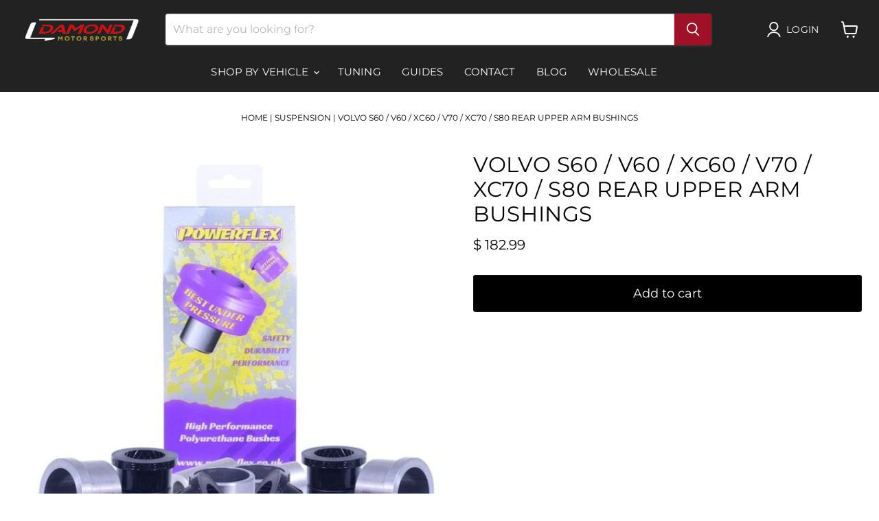

--- FILE ---
content_type: text/html; charset=utf-8
request_url: https://damondmotorsports.com/collections/all/products/pf-pfr19-1911-volvo-s60-v60-xc60-v70-xc70-s80-rear-upper-arm-bushings?view=recently-viewed
body_size: 475
content:






























































  












<li
  class="productgrid--item  imagestyle--natural        product-recently-viewed-card    show-actions--mobile"
  data-product-item
  data-product-quickshop-url="/collections/all/products/pf-pfr19-1911-volvo-s60-v60-xc60-v70-xc70-s80-rear-upper-arm-bushings"
  
    data-recently-viewed-card
  
>
  <div class="productitem" data-product-item-content>
    
    
    
    

    

    

    <div class="productitem__container">
      <div class="product-recently-viewed-card-time" data-product-handle="pf-pfr19-1911-volvo-s60-v60-xc60-v70-xc70-s80-rear-upper-arm-bushings">
      <button
        class="product-recently-viewed-card-remove"
        aria-label="close"
        data-remove-recently-viewed
      >
        


                                                                      <svg class="icon-remove "    aria-hidden="true"    focusable="false"    role="presentation"    xmlns="http://www.w3.org/2000/svg" width="10" height="10" viewBox="0 0 10 10" xmlns="http://www.w3.org/2000/svg">      <path fill="currentColor" d="M6.08785659,5 L9.77469752,1.31315906 L8.68684094,0.225302476 L5,3.91214341 L1.31315906,0.225302476 L0.225302476,1.31315906 L3.91214341,5 L0.225302476,8.68684094 L1.31315906,9.77469752 L5,6.08785659 L8.68684094,9.77469752 L9.77469752,8.68684094 L6.08785659,5 Z"></path>    </svg>                                              

      </button>
    </div>

      <div class="productitem__image-container">
        <a
          class="productitem--image-link"
          href="/collections/all/products/pf-pfr19-1911-volvo-s60-v60-xc60-v70-xc70-s80-rear-upper-arm-bushings"
          aria-label="/products/pf-pfr19-1911-volvo-s60-v60-xc60-v70-xc70-s80-rear-upper-arm-bushings"
          tabindex="-1"
          data-product-page-link
        >
          <figure
            class="productitem--image"
            data-product-item-image
            
              style="--product-grid-item-image-aspect-ratio: 1.0;"
            
          >
            
              
                            

              
    <img height=""
         width=""
        src="//damondmotorsports.com/cdn/shop/products/5BPFR19-1911_5D_20Volvo_20S60_20-_20V60_20-_20XC60_20-_20V70_20-_20XC70_20-_20S80_20Rear_20Upper_20Arm_20Bushings_512x600.jpg?v=1680580973"
        alt="Volvo S60 / V60 / XC60 / V70 / XC70 / S80 Rear Upper Arm Bushings"
        class="productitem--image-primary"
        loading="eager"
    >

                              
            

            





























































  
  
  
  
  
  

  
  







          </figure>
        </a>
      </div><div class="productitem--info">
        
          
        

        

        <h2 class="productitem--title">
          <a href="/collections/all/products/pf-pfr19-1911-volvo-s60-v60-xc60-v70-xc70-s80-rear-upper-arm-bushings" data-product-page-link>
            Volvo S60 / V60 / XC60 / V70 / XC70 / S80 Rear Upper Arm Bushings
          </a>
        </h2>

        
          
            <span class="productitem--vendor">
              <a href="/collections/vendors?q=Powerflex" title="Powerflex">Powerflex</a>
            </span>
          
        

        
          





















































  
  
  
  
  
  


















<div class="price productitem__price ">
  
    <div
      class="price__compare-at "
      data-price-compare-container
    >

      
        <span class="money price__original" data-price-original></span>
      
    </div>


    
      
      <div class="price__compare-at--hidden" data-compare-price-range-hidden>
        
          <span class="visually-hidden">Original price</span>
          <span class="money price__compare-at--min" data-price-compare-min>
            $ 182.99
          </span>
          -
          <span class="visually-hidden">Original price</span>
          <span class="money price__compare-at--max" data-price-compare-max>
            $ 182.99
          </span>
        
      </div>
      <div class="price__compare-at--hidden" data-compare-price-hidden>
        <span class="visually-hidden">Original price</span>
        <span class="money price__compare-at--single" data-price-compare>
          
        </span>
      </div>
    
  

  <div class="price__current  " data-price-container>

    

    
      
      
      <span class="money" data-price>
        $ 182.99
      </span>
    
    
  </div>

  
    
    <div class="price__current--hidden" data-current-price-range-hidden>
      
        <span class="money price__current--min" data-price-min>$ 182.99</span>
        -
        <span class="money price__current--max" data-price-max>$ 182.99</span>
      
    </div>
    <div class="price__current--hidden" data-current-price-hidden>
      <span class="visually-hidden">Current price</span>
      <span class="money" data-price>
        $ 182.99
      </span>
    </div>
  

  
    
    
    
    

    <div
      class="
        productitem__unit-price
        hidden
      "
      data-unit-price
    >
      <span class="productitem__total-quantity" data-total-quantity></span> | <span class="productitem__unit-price--amount money" data-unit-price-amount></span> / <span class="productitem__unit-price--measure" data-unit-price-measure></span>
    </div>
  

  
</div>


        

        
          

          
            
          
        

        
          <div class="productitem--description">
            <p>Diagram Reference #11

This part fits the following models:
Volvo
S60 (2011-2018)
S80 EUCD (2006-2016)
V60 EUCD (2011+)
V70 EUCD (2008-2015)
XC
XC6...</p>

            
              <a
                href="/collections/all/products/pf-pfr19-1911-volvo-s60-v60-xc60-v70-xc70-s80-rear-upper-arm-bushings"
                class="productitem--link"
                data-product-page-link
              >
                View full details
              </a>
            
          </div>
        
      </div>

      
    </div>
  </div>

  
</li>


--- FILE ---
content_type: text/javascript; charset=utf-8
request_url: https://damondmotorsports.com/products/pf-pfr19-1911-volvo-s60-v60-xc60-v70-xc70-s80-rear-upper-arm-bushings.js
body_size: 711
content:
{"id":8184396677407,"title":"Volvo S60 \/ V60 \/ XC60 \/ V70 \/ XC70 \/ S80 Rear Upper Arm Bushings","handle":"pf-pfr19-1911-volvo-s60-v60-xc60-v70-xc70-s80-rear-upper-arm-bushings","description":"\u003cp\u003eDiagram Reference #11\u003c\/p\u003e\n\n\u003cp\u003eThis part fits the following models:\u003cbr\u003e\nVolvo\u003cbr\u003e\nS60 (2011-2018)\u003cbr\u003e\nS80 EUCD (2006-2016)\u003cbr\u003e\nV60 EUCD (2011+)\u003cbr\u003e\nV70 EUCD (2008-2015)\u003cbr\u003e\nXC\u003cbr\u003e\nXC60 EUCD (2009-2017)\u003cbr\u003e\nXC70 EUCD (2007-2016)\u003c\/p\u003e","published_at":"2023-04-18T16:12:36-05:00","created_at":"2023-04-03T21:47:23-05:00","vendor":"Powerflex","type":"suspension","tags":["Import_005_PF_KD","Make_Volvo","Model Fitment_S60","Model Fitment_S80","Model Fitment_V70","Model Fitment_XC","powerflex","Product Category_Suspension and Steering","searchfilter_Suspension and Steering","suspension"],"price":18299,"price_min":18299,"price_max":18299,"available":true,"price_varies":false,"compare_at_price":null,"compare_at_price_min":0,"compare_at_price_max":0,"compare_at_price_varies":false,"variants":[{"id":44727107322143,"title":"Default Title","option1":"Default Title","option2":null,"option3":null,"sku":"PFR19-1911","requires_shipping":true,"taxable":true,"featured_image":null,"available":true,"name":"Volvo S60 \/ V60 \/ XC60 \/ V70 \/ XC70 \/ S80 Rear Upper Arm Bushings","public_title":null,"options":["Default Title"],"price":18299,"weight":703,"compare_at_price":null,"inventory_quantity":5,"inventory_management":"shopify","inventory_policy":"deny","barcode":"5055676538949","quantity_rule":{"min":1,"max":null,"increment":1},"quantity_price_breaks":[],"requires_selling_plan":false,"selling_plan_allocations":[]}],"images":["\/\/cdn.shopify.com\/s\/files\/1\/0420\/1017\/products\/5BPFR19-1911_5D_20Volvo_20S60_20-_20V60_20-_20XC60_20-_20V70_20-_20XC70_20-_20S80_20Rear_20Upper_20Arm_20Bushings.jpg?v=1680580973","\/\/cdn.shopify.com\/s\/files\/1\/0420\/1017\/products\/5BPFR19-1911_5D_20Volvo_20S60_20-_20V60_20-_20XC60_20-_20V70_20-_20XC70_20-_20S80_20Rear_20Upper_20Arm_20Bushings_3112db0f-0137-4e49-a859-65dd43c7deeb.jpg?v=1682370493","\/\/cdn.shopify.com\/s\/files\/1\/0420\/1017\/products\/Volvo_20S60_20-_20V60_20-_20XC60_20-_20V70_20-_20XC70_20-_20S80_20Rear_20Upper_20Arm_20Bushings.jpg?v=1682370494","\/\/cdn.shopify.com\/s\/files\/1\/0420\/1017\/products\/Volvo_20S60_20-_20V60_20-_20XC60_20-_20V70_20-_20XC70_20-_20S80_20Rear_20Upper_20Arm_20Bushings_cf75945a-f861-409f-802b-afd2698c76fc.jpg?v=1682370495"],"featured_image":"\/\/cdn.shopify.com\/s\/files\/1\/0420\/1017\/products\/5BPFR19-1911_5D_20Volvo_20S60_20-_20V60_20-_20XC60_20-_20V70_20-_20XC70_20-_20S80_20Rear_20Upper_20Arm_20Bushings.jpg?v=1680580973","options":[{"name":"Title","position":1,"values":["Default Title"]}],"url":"\/products\/pf-pfr19-1911-volvo-s60-v60-xc60-v70-xc70-s80-rear-upper-arm-bushings","media":[{"alt":"Volvo S60 \/ V60 \/ XC60 \/ V70 \/ XC70 \/ S80 Rear Upper Arm Bushings","id":33298031575327,"position":1,"preview_image":{"aspect_ratio":1.0,"height":600,"width":600,"src":"https:\/\/cdn.shopify.com\/s\/files\/1\/0420\/1017\/products\/5BPFR19-1911_5D_20Volvo_20S60_20-_20V60_20-_20XC60_20-_20V70_20-_20XC70_20-_20S80_20Rear_20Upper_20Arm_20Bushings.jpg?v=1680580973"},"aspect_ratio":1.0,"height":600,"media_type":"image","src":"https:\/\/cdn.shopify.com\/s\/files\/1\/0420\/1017\/products\/5BPFR19-1911_5D_20Volvo_20S60_20-_20V60_20-_20XC60_20-_20V70_20-_20XC70_20-_20S80_20Rear_20Upper_20Arm_20Bushings.jpg?v=1680580973","width":600},{"alt":"Powerflex-Volvo S60 \/ V60 \/ XC60 \/ V70 \/ XC70 \/ S80 Rear Upper Arm Bushings- at Damond Motorsports","id":33301247754527,"position":2,"preview_image":{"aspect_ratio":1.0,"height":600,"width":600,"src":"https:\/\/cdn.shopify.com\/s\/files\/1\/0420\/1017\/products\/5BPFR19-1911_5D_20Volvo_20S60_20-_20V60_20-_20XC60_20-_20V70_20-_20XC70_20-_20S80_20Rear_20Upper_20Arm_20Bushings_3112db0f-0137-4e49-a859-65dd43c7deeb.jpg?v=1682370493"},"aspect_ratio":1.0,"height":600,"media_type":"image","src":"https:\/\/cdn.shopify.com\/s\/files\/1\/0420\/1017\/products\/5BPFR19-1911_5D_20Volvo_20S60_20-_20V60_20-_20XC60_20-_20V70_20-_20XC70_20-_20S80_20Rear_20Upper_20Arm_20Bushings_3112db0f-0137-4e49-a859-65dd43c7deeb.jpg?v=1682370493","width":600},{"alt":"Powerflex-Volvo S60 \/ V60 \/ XC60 \/ V70 \/ XC70 \/ S80 Rear Upper Arm Bushings- at Damond Motorsports","id":33301247787295,"position":3,"preview_image":{"aspect_ratio":1.393,"height":735,"width":1024,"src":"https:\/\/cdn.shopify.com\/s\/files\/1\/0420\/1017\/products\/Volvo_20S60_20-_20V60_20-_20XC60_20-_20V70_20-_20XC70_20-_20S80_20Rear_20Upper_20Arm_20Bushings.jpg?v=1682370494"},"aspect_ratio":1.393,"height":735,"media_type":"image","src":"https:\/\/cdn.shopify.com\/s\/files\/1\/0420\/1017\/products\/Volvo_20S60_20-_20V60_20-_20XC60_20-_20V70_20-_20XC70_20-_20S80_20Rear_20Upper_20Arm_20Bushings.jpg?v=1682370494","width":1024},{"alt":"Powerflex-Volvo S60 \/ V60 \/ XC60 \/ V70 \/ XC70 \/ S80 Rear Upper Arm Bushings- at Damond Motorsports","id":33301247852831,"position":4,"preview_image":{"aspect_ratio":1.956,"height":409,"width":800,"src":"https:\/\/cdn.shopify.com\/s\/files\/1\/0420\/1017\/products\/Volvo_20S60_20-_20V60_20-_20XC60_20-_20V70_20-_20XC70_20-_20S80_20Rear_20Upper_20Arm_20Bushings_cf75945a-f861-409f-802b-afd2698c76fc.jpg?v=1682370495"},"aspect_ratio":1.956,"height":409,"media_type":"image","src":"https:\/\/cdn.shopify.com\/s\/files\/1\/0420\/1017\/products\/Volvo_20S60_20-_20V60_20-_20XC60_20-_20V70_20-_20XC70_20-_20S80_20Rear_20Upper_20Arm_20Bushings_cf75945a-f861-409f-802b-afd2698c76fc.jpg?v=1682370495","width":800}],"requires_selling_plan":false,"selling_plan_groups":[]}